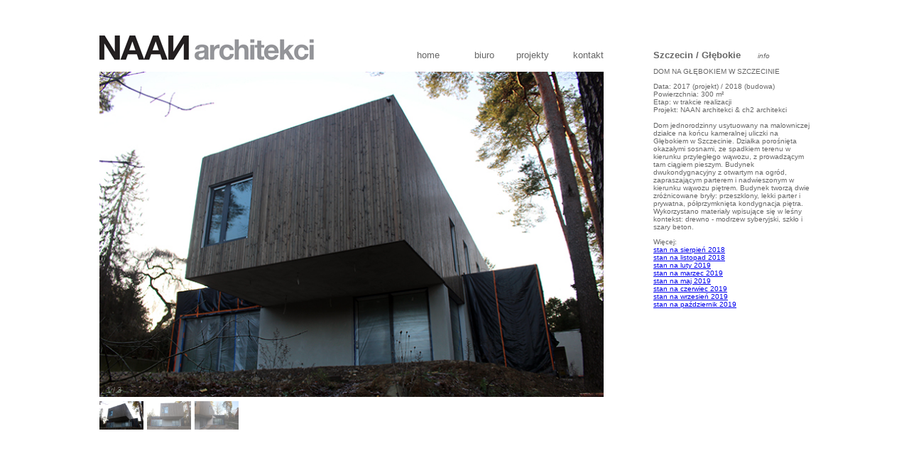

--- FILE ---
content_type: text/html
request_url: http://naanarchitekci.com/projekty_glebokie032020.html
body_size: 1879
content:
<!DOCTYPE html PUBLIC "-//W3C//DTD XHTML 1.0 Transitional//EN" "http://www.w3.org/TR/xhtml1/DTD/xhtml1-transitional.dtd">
<html xmlns="http://www.w3.org/1999/xhtml">
<head>
<meta http-equiv="Content-Type" content="text/html; charset=utf-8" />
<title>NAAN architekci</title>
<style type="text/css">
<!--
body {
	background-color: #FFFFFF;
	text-align: center;
	padding: 0px;
}
#wrapper {
	text-align: left;
	width: 1000px;
	margin-top: 0px;
	margin-right: auto;
	margin-bottom: 0px;
	margin-left: auto;
}
#header {
	margin-top: 50px;
	margin-bottom: 12px;
}
#content {
	margin-top: 0px;
	padding-top: 0px;
	width: 1000px;
}
#nav {
	height: 35px;
	width: 308px;
	margin-left: 412px;
}
#footer {
	margin-top: 12px;
	margin-bottom: 12px;
	clear: both;
}
#info {
	height: 35px;
	width: 220px;
	float: right;
	margin-top: 20px;
}
#logo {
	float: left;
	height: 35px;
	width: 302px;
}
#galleria {
	float: left;
	height: 530px;
	width: 720px;
}
-->
</style>
<style>
div:active, div:focus, div:hover {
    outline-style: none; -moz-outline-style:none;
} 
</style>
<script src="SpryAssets/SpryMenuBar.js" type="text/javascript"></script>
<script src="SpryAssets/SpryCollapsiblePanel.js" type="text/javascript"></script>
<link href="SpryAssets/SpryMenuBarHorizontal.css" rel="stylesheet" type="text/css" />
<link href="SpryAssets/SpryCollapsiblePanel.css" rel="stylesheet" type="text/css" />
</head>

<body>
<div id="wrapper">
  <div id="header"></div>
    <div id="content">
    <div id="info">
    <div id="CollapsiblePanel1" class="CollapsiblePanel">
      <div class="CollapsiblePanelTab" tabindex="0">
        <div align="left">Szczecin / Głębokie&nbsp;&nbsp;&nbsp;&nbsp;&nbsp;&nbsp;<em class="CollapsiblePanelContent">info</em></div>
      </div>
      <div class="CollapsiblePanelContent">
        <div align="left">
          <p>DOM NA GŁĘBOKIEM W SZCZECINIE</p>
          <p>Data: 2017 (projekt) / 2018 (budowa)<br />
            Powierzchnia: 300 m²<br />
            Etap: w trakcie realizacji<br />
            Projekt: NAAN architekci &amp; ch2 architekci<br />
            <br />
          Dom jednorodzinny usytuowany na malowniczej działce na końcu kameralnej uliczki na Głębokiem w Szczecinie. Działka porośnięta okazałymi sosnami, ze spadkiem terenu w kierunku  przyległego wąwozu, z prowadzącym tam ciągiem pieszym. Budynek dwukondygnacyjny z otwartym na ogród, zapraszającym parterem i nadwieszonym w kierunku wąwozu piętrem. Budynek tworzą dwie zróżnicowane bryły: przeszklony, lekki parter i prywatna, półprzymknięta kondygnacja piętra. Wykorzystano materiały wpisujące się w leśny kontekst: drewno - modrzew syberyjski, szkło i szary beton.</p>
          <p>Więcej:<br />
            <a href="projekty_glebokie.html">stan na sierpień 2018</a><br />
            <a href="projekty_glebokie1118.html">stan na listopad 2018</a><br />
            <a href="projekty_glebokie0219.html">stan na luty 2019</a><br />
            <a href="projekty_glebokie0319.html">stan na marzec 2019</a><br />
            <a href="projekty_glebokie0519.html">stan na maj 2019</a><br />
            <a href="projekty_glebokie0619.html">stan na czerwiec 2019</a><br />
            <a href="projekty_glebokie0919.html">stan na wrzesień 2019</a><br />
            <a href="projekty_glebokie311019.html">stan na październik 2019</a></p>
          <p>&nbsp;</p>
          <p>&nbsp;</p>
          <p>&nbsp;</p>
          <p>&nbsp;</p>
        </div>
      </div>
    </div>
  </div>
    <div id="logo"><img src="images/logo full.jpg" alt="logo" width="302" height="35" /></div>
    <div id="nav">
      <ul id="MenuBar1" class="MenuBarHorizontal">
        <li><a href="home.html">home</a> </li>
        <li><a href="biuro.html">biuro</a></li>
        <li><a href="projekty.html">projekty</a> </li>
        <li>
          <div align="right"><a href="kontakt.html">kontakt</a></div>
        </li>
      </ul>
    </div>
  </div>
<div id="galleria"><div align="left">
          <script src="http://ajax.googleapis.com/ajax/libs/jquery/1/jquery.js"></script>
              <script src="galleria/galleria-1.2.5.min.js"></script>
        </div>
<div id="gallery">
          <p align="center"><img src="images/glebokie_012020_1.jpg" width="720" height="464" /><img src="images/glebokie_012020_2.jpg" width="720" height="464" /><img src="images/glebokie_012020_3.jpg" width="720" height="464" /></p>
    </p><p align="center">&nbsp;</p>
      <p align="center">&nbsp;</p>
    </div>
<div align="center">
          <script>
            Galleria.loadTheme('galleria/themes/classic/galleria.classic.min.js');
            $("#gallery").galleria({
                width: 720,
                height: 530
				
            });
        </script></div>
  <div id="footer"></div>
</div>
<script type="text/javascript">
<!--
var MenuBar1 = new Spry.Widget.MenuBar("MenuBar1", {imgDown:"SpryAssets/SpryMenuBarDownHover.gif", imgRight:"SpryAssets/SpryMenuBarRightHover.gif"});
var CollapsiblePanel1 = new Spry.Widget.CollapsiblePanel("CollapsiblePanel1");
//-->
</script>
</body>
</html>
